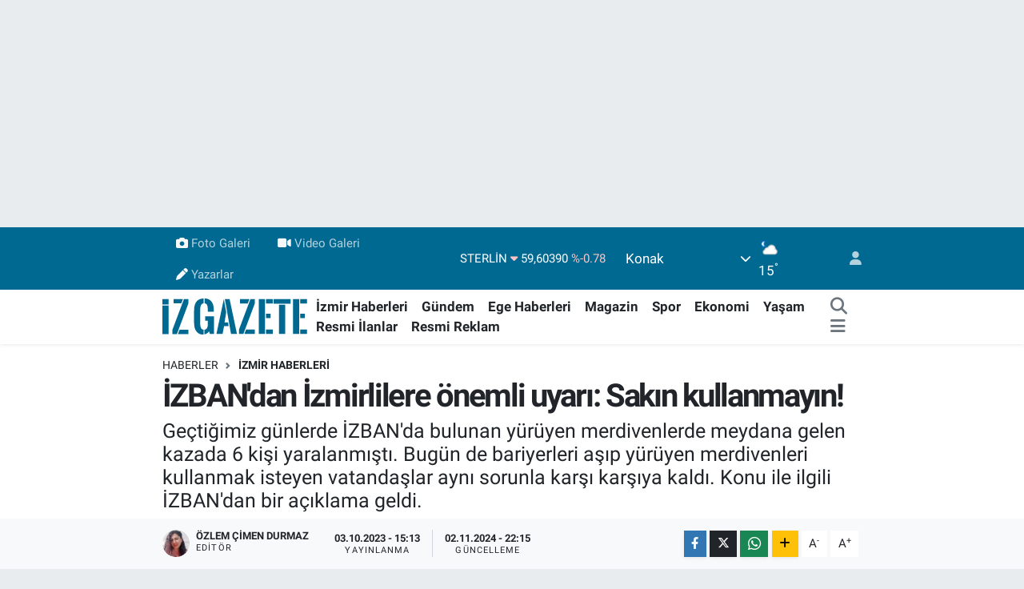

--- FILE ---
content_type: text/html; charset=utf-8
request_url: https://www.google.com/recaptcha/api2/aframe
body_size: 132
content:
<!DOCTYPE HTML><html><head><meta http-equiv="content-type" content="text/html; charset=UTF-8"></head><body><script nonce="cKcEurOud3MnnouYto75eQ">/** Anti-fraud and anti-abuse applications only. See google.com/recaptcha */ try{var clients={'sodar':'https://pagead2.googlesyndication.com/pagead/sodar?'};window.addEventListener("message",function(a){try{if(a.source===window.parent){var b=JSON.parse(a.data);var c=clients[b['id']];if(c){var d=document.createElement('img');d.src=c+b['params']+'&rc='+(localStorage.getItem("rc::a")?sessionStorage.getItem("rc::b"):"");window.document.body.appendChild(d);sessionStorage.setItem("rc::e",parseInt(sessionStorage.getItem("rc::e")||0)+1);localStorage.setItem("rc::h",'1769882439141');}}}catch(b){}});window.parent.postMessage("_grecaptcha_ready", "*");}catch(b){}</script></body></html>